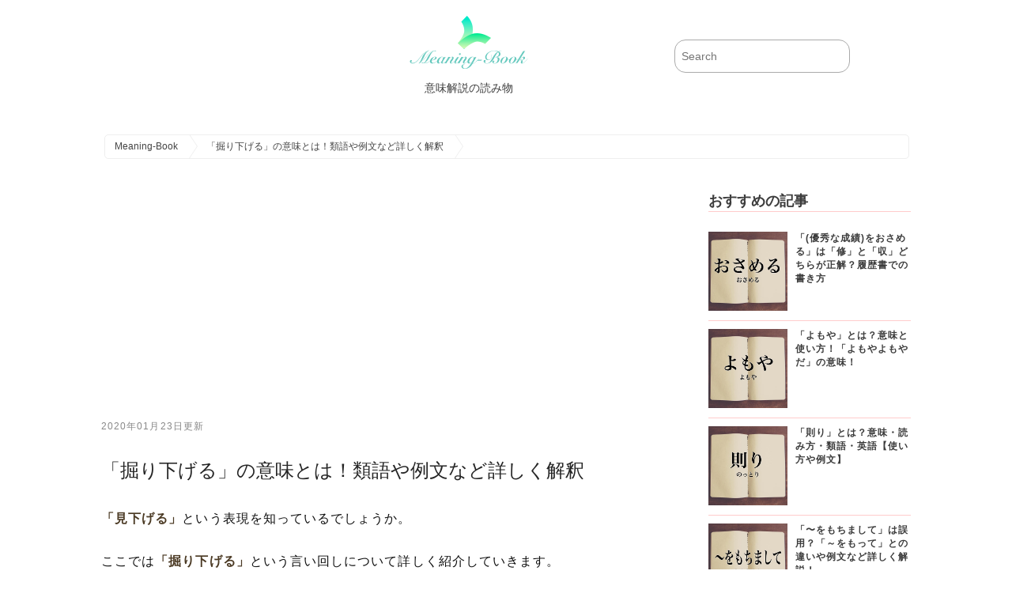

--- FILE ---
content_type: text/html; charset=UTF-8
request_url: https://meaning-book.com/blog/20190916090434.html
body_size: 7097
content:


<!-- ヘッダーここから -->
<!-- ヘッダーここから -->
<!DOCTYPE html>
<html lang="ja">
<head>
<meta charset="UTF-8">
<meta http-equiv="Expires" content="86400">
<title>「掘り下げる」の意味とは！類語や例文など詳しく解釈 | Meaning-Book</title>
<script type="application/javascript" src="//anymind360.com/js/11108/ats.js"></script>
<script async src="//pagead2.googlesyndication.com/pagead/js/adsbygoogle.js"></script>
<script>
  (adsbygoogle = window.adsbygoogle || []).push({
    google_ad_client: "ca-pub-1464222701434023",
    enable_page_level_ads: true
  });
</script>
<meta name="viewport" content="width=device-width,user-scalable=no,maximum-scale=1" />
<meta name="description" content="「掘り下げる」とは?意味、「掘り下げる」の表現の使い方、「掘り下げる」を使った例文と意味を解釈などを掲載。" />
<meta name="keywords" content="Meaning-Book,読み物,意味,同義語,対義語,英語,用語解説掘り下げる,Meaning-Book,読み物,意味,同義語,対義語,英語,用語解説" />
<link rel="stylesheet" href="../../css/init.css" media="all" />
<link rel="stylesheet" href="../../css/shared.css" media="all" />
<link rel="stylesheet" href="../../css/blog.css?20260125-1534" media="all" />
<meta name="twitter:card" content="summary" />
<meta name="twitter:site" content="@TopMedia8" />
<meta name="twitter:title" content="「掘り下げる」の意味とは！類語や例文など詳しく解釈 | Meaning-Book" />
<meta name="twitter:description" content="「掘り下げる」とは?意味、「掘り下げる」の表現の使い方、「掘り下げる」を使った例文と意味を解釈などを掲載。 | Meaning-Book" />
<meta name="twitter:image" content="https://meaning-book.com/blog-images/1568594520156039.jpg" />

<link rel="canonical" href="https://meaning-book.com/blog/20190916090434.html" />
<script type="text/javascript">
var ip_addr ="3.15.176.36";
</script>
<script src="../../js/analytics.js"></script>
<script src="../../js/jquery-3.3.1.min.js"></script>
<link rel="shortcut icon" type="image/x-icon" href="../../images/favicon.ico">
</head>
<body>
<script>
//デバイス回転時にリロードする
$(window).on("orientationchange",function(){
    location.reload();
});
</script>
<!-- ヘッダーここまで -->


<!-- メインここから -->

<!-- PC向けヘッダー -->
<div class="header-wrapping hide-mobile">
<div class="header-contents">

<div class="main-title">
<a href="../../index.html">
<img src="../../images/meaning-book-logo.png" alt="meaning-book">
<span class="hch1">意味解説の読み物</span>
</a>
</div><!-- main-titleここまで -->

<div class="search">
<form action="../../search.php" name="search" method="get">
	<dl class="search">
		<dt><input type="text" name="search_keywords" value="" placeholder="Search" /></dt>
		<dd><button><span></span></button></dd>
	</dl>
</form>
</div><!-- searchここまで -->
</div><!-- header-contentsここまで -->
</div><!-- header-wrappingここまで -->
<!-- PC向けヘッダーここまで -->


<!-- モバイル向けヘッダー -->
<div class="header-wrapping hide-pc ">

<div class="mobile-header-menu-layout clear mobile-fixed">
<div class="mobile-header-left-contents">
<p id="mobile-category-btn"><a href="../../index.html"><img src="../../images/mobile-header-menu.png" alt="意味解説の読み物" class="mobile-header-menu"></a></p>
</div>

<div class="mobile-header-right-contents">
<script async src="https://cse.google.com/cse.js?cx=010385327540439264273:genhkvml8iy"></script>
<div class="gcse-searchbox-only"></div>
</div>
</div>


<div class="header-contents">
<img src="../../images/side-logo.png" alt="meaning-book" class="header-logo-img">
<h1>meaning-bookは意味解説の読み物です</h1>
</div><!-- header-contentsここまで -->

</div><!-- header-wrappingここまで -->
<!-- モバイル向けヘッダーここまで -->
<!-- パンくずリストここから -->
<div class="main-wrapping">
<div class="breadcrumbs-layout">
	<ol id="breadcrumbs" itemscope itemtype="http://schema.org/BreadcrumbList">
  <li itemprop="itemListElement" itemscope itemtype="http://schema.org/ListItem">
    <a itemprop="item" href="../../index.html">
      <span itemprop="name">Meaning-Book</span>
    </a>
    <meta itemprop="position" content="1" />
  </li>
  <li itemprop="itemListElement" itemscope itemtype="http://schema.org/ListItem">
    <a itemprop="item" href="../../blog/20190916090434.html">
      <span itemprop="name">「掘り下げる」の意味とは！類語や例文など詳しく解釈</span>
    </a>
    <meta itemprop="position" content="2" />
  </li>
	</ol>
</div>
</div>
<!-- パンくずリストここまで -->



<!-- メインここから -->
<div class="main-wrapping">
<div class="main-contents">
<div class="article-contents">

<!--広告-->
<div class="center_ad300">
<script async src="//pagead2.googlesyndication.com/pagead/js/adsbygoogle.js"></script>
<!-- メイン広告上意味解説 -->
<ins class="adsbygoogle"
     style="display:block"
     data-ad-client="ca-pub-1464222701434023"
     data-ad-slot="8687642371"
     data-ad-format="auto"
     data-full-width-responsive="true"></ins>
<script>
(adsbygoogle = window.adsbygoogle || []).push({});
</script>
</div>



<div class="updated"><p><time itemprop="dateModified" content="2020-01-23T00:00:00+9:00" datetime="2020-01-23T00:00:00+9:00">2020年01月23日更新</time></p></div>

<h1>「掘り下げる」の意味とは！類語や例文など詳しく解釈</h1>

<!--序文ここから-->
<div class="preface">
<!--序文ここから-->
<p>
<span class="emphasis">「見下げる」</span>という表現を知っているでしょうか。<br><br>
ここでは<span class="emphasis">「掘り下げる」</span>という言い回しについて詳しく紹介していきます。<br><br>
</p>

<!--序文ここまで--></div>
<!--序文ここまで-->

<img src="../../blog-images/1568594520156039.jpg" class="main-image" alt="掘り下げる">
<div class="published"><p><time itemprop="datePublished" content="2021-02-22T00:00:00+9:00" datetime="2021-02-22T00:00:00+9:00"></time></p></div>
<div class="author">
<span itemprop="author">Meaning-Book運営委員</span>
<span itemprop="publisher" itemscope itemtype="http://schema.org/Organization">
<span itemprop="name" content="Meaning-Book">Meaning-Book</span>
<span itemprop="logo" itemscope itemtype="https://schema.org/ImageObject">
<meta itemprop="url" content="../../images/meaning-book-logo.png">
<meta itemprop="width" content="150">
<meta itemprop="height" content="80">
</span>
<meta itemprop="url" content="https://meaning-book.com/">
</span>
</div>
<div itemprop="image" itemscope itemtype="https://schema.org/ImageObject" class="author">
<img src="../../images/large_no_image.png" alt="「掘り下げる」の意味とは！類語や例文など詳しく解釈>" class="blog_mini_img">
<meta itemprop="url" content="../../images/meaning-book-logo.png">
<meta itemprop="width" content="600">
<meta itemprop="height" content="370">
</div>


	


<div class="share-layout-block clear">

<div class="share-layout">
<a href="https://twitter.com/share" class="twitter-share-button" data-size="large">Tweet</a> <script>!function(d,s,id){var js,fjs=d.getElementsByTagName(s)[0],p=/^http:/.test(d.location)?'http':'https';if(!d.getElementById(id)){js=d.createElement(s);js.id=id;js.src=p+'://platform.twitter.com/widgets.js';fjs.parentNode.insertBefore(js,fjs);}}(document, 'script', 'twitter-wjs');</script>
</div><!-- share-layout -->

<div class="share-layout">
<a href="http://b.hatena.ne.jp/entry/" class="hatena-bookmark-button" data-hatena-bookmark-layout="basic-label-counter" data-hatena-bookmark-lang="ja" data-hatena-bookmark-height="28" title="このエントリーをはてなブックマークに追加"><img src="https://b.st-hatena.com/images/entry-button/button-only@2x.png" alt="このエントリーをはてなブックマークに追加" width="20" height="20" style="border: none;" /></a><script type="text/javascript" src="https://b.st-hatena.com/js/bookmark_button.js" charset="utf-8" async="async"></script>
</div><!-- share-layout -->

<div class="share-layout-fbh">
<div class="share-layout-fb">
<div id="fb-root"></div>
<script>(function(d, s, id) {
  var js, fjs = d.getElementsByTagName(s)[0];
  if (d.getElementById(id)) return;
  js = d.createElement(s); js.id = id;
  js.src = "//connect.facebook.net/ja_JP/sdk.js#xfbml=1&version=v2.10&appId=281332235712907";
  fjs.parentNode.insertBefore(js, fjs);
}(document, 'script', 'facebook-jssdk'));</script>
<div class="fb-share-button" data-href="../../blog/20190916090434.html" data-layout="button" data-size="large" data-mobile-iframe="true"><a class="fb-xfbml-parse-ignore" target="_blank" href="https://www.facebook.com/sharer/sharer.php?u=https%3A%2F%2Fmeaning-book.com%2F&amp;src=sdkpreparse">シェア</a></div>
</div><!-- share-layout-fb -->
</div><!-- share-layout-fbh -->

</div><!-- share-layout-block -->






<div id="index_list">
<div class="center_ad300">
<script async src="//pagead2.googlesyndication.com/pagead/js/adsbygoogle.js"></script>
<!-- メイン広告上意味解説 -->
<ins class="adsbygoogle"
     style="display:block"
     data-ad-client="ca-pub-1464222701434023"
     data-ad-slot="8687642371"
     data-ad-format="auto"
     data-full-width-responsive="true"></ins>
<script>
(adsbygoogle = window.adsbygoogle || []).push({});
</script>
</div>
<br><br>
<label class="show_label" for="show_label">タップして目次表示</label>
<div class="hidden_box">
    <input type="checkbox" id="show_label"/ >
    <div class="hidden_show">
      <!--非表示ここから-->
<!--インデックス-->
<div class="blog_list_box">
<h2>目次</h2>
<ul class="number">
<li>「掘り下げる」とは?意味</li>
<li>「掘り下げる」の表現の使い方</li>
<li>「掘り下げる」を使った例文と意味を解釈</li>
<li>「掘り下げる」の類語や類義語</li>
</ul>
</div>
<!--インデックスここまで-->

      <!--ここまで-->
    </div>
</div>
</div>


<br><br>



<h2>「掘り下げる」とは?意味</h2>
<img src="../../images_6_5_h2/20190916090434_01_h2.jpg" width="400" height="400" class="blackboard" alt="「掘り下げる」とは?意味">
<p>
<span class="emphasis">「掘り下げる」</span>という言葉には地面を深く掘る、という意味もありますが、深く突っ込んで考える、という意味も備えています。<br><br>
捜査であるかのように調査する、という意味があり、例えば就活の面接では<span class="emphasis">「掘り下げて答えられるようにしなさい」</span>などと言われることもあるのではないでしょうか。<br><br>
表面的に答えるのではなく、何を聞かれているのか、質問の本質を見極めた上で答えなければいけないという意味になります。<br><br>
就活では当たり障りのない答えばかり言っていても意味がないです。<br><br>
他の人とは違った発言ができるように、深く考えて答えられるようにしておかなければいけません。<br><br>
</p>


<div class="bottom_spacer"></div>

<ul class="disk">
<li>
「掘り下げる」の読み方
</li>
</ul>

<div class="bottom_spacer"></div>

<h3>「掘り下げる」の読み方</h3>
<p>
<span class="emphasis">「掘り下げる」</span>の読み方は、<span class="emphasis">「ほりさげる」</span>になります。<br><br>
ビジネスや日常生活で使える表現ですから、ぜひ知っておきましょう。<br><br>
</p>


<div class="bottom_spacer"></div>

<div class="center_ad300">
<script async src="//pagead2.googlesyndication.com/pagead/js/adsbygoogle.js"></script>
<!-- メイン広告上意味解説 -->
<ins class="adsbygoogle"
     style="display:block"
     data-ad-client="ca-pub-1464222701434023"
     data-ad-slot="8687642371"
     data-ad-format="auto"
     data-full-width-responsive="true"></ins>
<script>
(adsbygoogle = window.adsbygoogle || []).push({});
</script>
</div>
<br><br>



<h2>「掘り下げる」の表現の使い方</h2>
<img src="../../images_6_5_h2/20190916090434_02_h2.jpg" width="400" height="400" class="blackboard" alt="「掘り下げる」の表現の使い方">


<!--img1-->

<p>
<span class="emphasis">「掘り下げる」</span>の表現の使い方を紹介します。<br><br>
就活をしているときは、受けたい企業についてしっかりと調べておかなければいけません。<br><br>
一般的なことだけではなく、その企業のホームページやパンフレットに目を通し、企業について<span class="emphasis">「掘り下げて」</span>調べたということがわかるようにしておかなければいけません。<br><br>
面接を受ける時にも<span class="emphasis">「掘り下げて」</span>答えられるように、何か質問がないかと聞かれたときにも<span class="emphasis">「掘り下げて」</span>質問できるように考えておかなければいけないと言えるでしょう。<br><br>
</p>


<div class="bottom_spacer"></div>

<h2>「掘り下げる」を使った例文と意味を解釈</h2>
<img src="../../images_6_5_h2/20190916090434_03_h2.jpg" width="400" height="400" class="blackboard" alt="「掘り下げる」を使った例文と意味を解釈">
<p>
<span class="emphasis">「掘り下げる」</span>を使った例文とその意味を解釈していきます。<br><br>
</p>


<div class="bottom_spacer"></div>

<ul class="disk">
<li>
「掘り下げる」を使った例文1
</li>
<li>
「掘り下げる」を使った例文2
</li>
</ul>

<div class="bottom_spacer"></div>

<h3>「掘り下げる」を使った例文1</h3>
<p>
<span class="emphasis">「報告書のこの部分を掘り下げなければいけません」</span><br><br>
ビジネスで報告書などを書く時など、部分的にもっと<span class="emphasis">「掘り下げる」</span>ように指示をされた、などという人もいるのではないでしょうか。<br><br>
誰でもわかるようなことを報告書に書いていても意味がないです。<br><br>
そのプロジェクトに加わったものとして、他の人には書けないような報告書を書く必要があるといえます。<br><br>
</p>


<div class="bottom_spacer"></div>

<h3>「掘り下げる」を使った例文2</h3>
<p>
<span class="emphasis">「掘り下げた質問をされて困りました」</span><br><br>
ビジネスにおける会議など、周りから<span class="emphasis">「掘り下げた」</span>質問をされて反応に困った、などという経験を持つ人もいるのではないでしょうか。<br><br>
深く突っ込んだ質問をされると、どうしたら良いのか分からなくなって固まってしまうという人もいるかもしれません。<br><br>
会議などに出るときにはそのような質問をされる可能性もしっかりと踏まえ、過不足なく答えられるよう、準備しましょう。<br><br>
</p>


<div class="bottom_spacer"></div>

<div class="center_ad300">
<script async src="//pagead2.googlesyndication.com/pagead/js/adsbygoogle.js"></script>
<!-- メイン広告上意味解説 -->
<ins class="adsbygoogle"
     style="display:block"
     data-ad-client="ca-pub-1464222701434023"
     data-ad-slot="8687642371"
     data-ad-format="auto"
     data-full-width-responsive="true"></ins>
<script>
(adsbygoogle = window.adsbygoogle || []).push({});
</script>
</div>
<br><br>



<h2>「掘り下げる」の類語や類義語</h2>
<img src="../../images_6_5_h2/20190916090434_04_h2.jpg" width="400" height="400" class="blackboard" alt="「掘り下げる」の類語や類義語">


<!--img2-->

<p>
<span class="emphasis">「掘り下げる」</span>の類語や類義語を紹介します。<br><br>
</p>


<div class="bottom_spacer"></div>

<ul class="disk">
<li>
「洗う」【あらう】
</li>
<li>
「調査する」【ちょうさする】
</li>
</ul>

<div class="bottom_spacer"></div>

<h3>「洗う」【あらう】</h3>
<p>
<span class="emphasis">「洗う」</span>という表現には水などを使って汚れを取り去るという意味もありますが、これ以外に隠れている事柄を調べあげる、という意味があります。<br><br>
例えば<span class="emphasis">「身元を洗う」</span>などと表現します。<br><br>
</p>


<div class="bottom_spacer"></div>

<h3>「調査する」【ちょうさする】</h3>
<p>
<span class="emphasis">「調査する」</span>というのはある事柄を明らかにするために調べる、という意味になります。<br><br>
<span class="emphasis">「国勢調査」</span>などと言われます。<br><br>
</p>


<div class="bottom_spacer"></div>

<div class="summary_box_frame">
<div class="summary_box">
<div class="summary_title">
<i class="hand-marker hand-marker-right">
<span style="color: transparent; display: none;">
icon
</span>
</i>
まとめ
</div>
<p>
<span class="emphasis">「掘り下げる」</span>という表現は日常的にも使われますので、ぜひ覚えておきましょう。<br><br>
ビジネスでも大切な表現だといえます。<br><br>

</p>
</div>
</div>
<div class="bottom_spacer"></div>


<!--Page3ここまで-->
<div class="hide_mobile">
</div>
<br>
<div class="ad_spacer_u"><div class="back_link_btn"><a href="../../sitemap6.html#h">は行から始まる記事</a></div>
<div class="bottom_spacer"></div>
</div>
</div><!--article-contentsここまで-->

<!--right-contents-->
<!--right-contentsここから-->
<div class="right-contents">
<h2 class="title">おすすめの記事</h2>

<!--記事ここから-->
<article class="popularity-block">
<a href="../../blog/20190422165213.html" class="article-img">
<img src="../../blog-images/1555921589261150.jpg" alt="おさめる" class="popularity-img">
</a>
<div class="popularity-set">
<h2 class="popularity-title"><a href="../../blog/20190422165213.html">「(優秀な成績)をおさめる」は「修」と「収」どちらが正解？履歴書での書き方</a></h2>
</div>
</article>
<!--記事ここまで-->

<!--記事ここから-->
<article class="popularity-block">
<a href="../../blog/20190413102545.html" class="article-img">
<img src="../../blog-images/1555120690319773.jpg" alt="よもや" class="popularity-img">
</a>
<div class="popularity-set">
<h2 class="popularity-title"><a href="../../blog/20190413102545.html">「よもや」とは？意味と使い方！「よもやよもやだ」の意味！</a></h2>
</div>
</article>
<!--記事ここまで-->

<!--記事ここから-->
<article class="popularity-block">
<a href="../../blog/20190302143949.html" class="article-img">
<img src="../../blog-images/1551933559364288.jpg" alt="則り" class="popularity-img">
</a>
<div class="popularity-set">
<h2 class="popularity-title"><a href="../../blog/20190302143949.html">「則り」とは？意味・読み方・類語・英語【使い方や例文】</a></h2>
</div>
</article>
<!--記事ここまで-->

<!--記事ここから-->
<article class="popularity-block">
<a href="../../blog/20190620094712.html" class="article-img">
<img src="../../blog-images/1560994384127018.jpg" alt="〜をもちまして" class="popularity-img">
</a>
<div class="popularity-set">
<h2 class="popularity-title"><a href="../../blog/20190620094712.html">「〜をもちまして」は誤用？「～をもって」との違いや例文など詳しく解説！</a></h2>
</div>
</article>
<!--記事ここまで-->

<!--記事ここから-->
<article class="popularity-block">
<a href="../../blog/20190518165507.html" class="article-img">
<img src="../../blog-images/1558167513773227.jpg" alt="ほんの気持ち" class="popularity-img">
</a>
<div class="popularity-set">
<h2 class="popularity-title"><a href="../../blog/20190518165507.html">「ほんの気持ち」とは？意味や使い方！例文や解釈</a></h2>
</div>
</article>
<!--記事ここまで-->

<!--インフォここから-->
<br><br>
<h2 class="title synonyms_title">当サイトよりのお願い</h2>
<div class="side_info_contents">
<p>
当サイトの掲載記事で、間違い・不具合がございましたら、<a href="../../inquiry/inquiry.html">お問い合わせ</a>からご連絡いただければ幸いです。
</p>
</div>
<!--インフォここまで-->
<br><br>
</div><!-- right-contentsここまで -->
<!--right-contentsここまで-->

</div><!-- main-contentsここまで -->
</div><!-- main-wrappingここまで -->

<!-- メインここまで -->


<!--フッター-->
<!-- フッターここから -->
<div class="footer-wrapping">
<div class="footer-contents">

<div class="footer-info">
<img src="../../images/side-logo.png" alt="meaning-book" class="footer-logo-img">
<span class="footer_catch_txt">meaning-bookは意味解説の読み物です</span>
<span class="footer-sub-layout clear">
<span class="footer-sns-layout"><a href="https://twitter.com/TopMedia8"><img src="../../images/twitter_btn.png" alt="meaning-book" class="sns-img"></a></span>
<span class="footer-sns-layout"><a href="https://www.facebook.com/Media8-167828040720344/"><img src="../../images/facebook_btn.png" alt="meaning-book" class="sns-img"></a></span>
</span>
</div><!-- footer-infoここまで -->

<div class="footer-category">
<h2>カテゴリ一覧</h2>
<ul>
<li><a href="../../category/it-terms/1.html" class="arrow arrow-mark">IT用語</a></li><li><a href="../../category/general-term/1.html" class="arrow arrow-mark">一般用語</a></li><li><a href="../../category/meaning-and-usage/1.html" class="arrow arrow-mark">意味と使い方</a></li><li><a href="../../category/katakana/1.html" class="arrow arrow-mark">カタカナ語</a></li><li><a href="../../category/ceremonial-functions-and-manner/1.html" class="arrow arrow-mark">冠婚葬祭・マナー</a></li><li><a href="../../category/industry-term/1.html" class="arrow arrow-mark">専門用語・業界用語</a></li><li><a href="../../category/proverbs-idioms/1.html" class="arrow arrow-mark">ことわざ・慣用句</a></li><li><a href="../../category/idiomatic-word/1.html" class="arrow arrow-mark">四文字熟語</a></li><li><a href="../../category/obfuscated-words/1.html" class="arrow arrow-mark">難読語</a></li><li><a href="../../category/net-terminology/1.html" class="arrow arrow-mark">新語・ネット用語</a></li><li><a href="../../category/business-term/1.html" class="arrow arrow-mark">ビジネス用語・ビジネス敬語</a></li><li><a href="../../category/dialect/1.html" class="arrow arrow-mark">方言</a></li><li><a href="../../category/difficult-words/1.html" class="arrow arrow-mark">難しい言葉</a></li><li><a href="../../category/game/1.html" class="arrow arrow-mark">ゲーム用語</a></li><li><a href="../../category/difference/1.html" class="arrow arrow-mark">違い</a></li><li><a href="../../category/holiday/1.html" class="arrow arrow-mark">祝日・祭日・記念日</a></li><li><a href="../../category/trend/1.html" class="arrow arrow-mark">話題・トレンド</a></li><li><a href="../../category/roman-character/1.html" class="arrow arrow-mark">ローマ字</a></li><li><a href="../../category/train/1.html" class="arrow arrow-mark">鉄道用語</a></li><li><a href="../../category/visual-kei/1.html" class="arrow arrow-mark">V系用語</a></li><li><a href="../../category/residential/1.html" class="arrow arrow-mark">不動産・住宅用語</a></li><li><a href="../../category/finance/1.html" class="arrow arrow-mark">投資・金融用語</a></li><li><a href="../../category/spiritual/1.html" class="arrow arrow-mark">スピリチュアル・占い用語</a></li><li><a href="../../category/car/1.html" class="arrow arrow-mark">自動車用語</a></li><li><a href="../../category/rap/1.html" class="arrow arrow-mark">ラップ用語</a></li><li><a href="../../category/sns/1.html" class="arrow arrow-mark">SNS用語</a></li><li><a href="../../category/job/1.html" class="arrow arrow-mark">就活・就職・転職用語</a></li></ul>
</div><!-- footer-categoryここまで -->

<div class="footer-about">
<h2>意味解説の読み物について</h2>
<ul>
<li><a href="../../words_menu.html" class="arrow arrow-mark">○から始まる言葉</a></li>
<li><a href="../../terms_of_service.html" class="arrow arrow-mark">利用規約</a></li>
<li><a href="../../privacy_policy.html" class="arrow arrow-mark">プライバシーポリシー</a></li>
<li><a href="../../sitemap1.html" class="arrow arrow-mark">サイトマップ</a></li>
<li><a href="../../inquiry/inquiry.html" class="arrow arrow-mark">お問い合わせ</a></li>
<li><a href="https://meaning-difference.com" class="arrow arrow-mark">違い比較辞典</a></li>
</ul>
</div><!-- footer-aboutここまで -->

</div><!--footer-contentsここまで-->
</div><!--footer-wrappingここまで-->

<div class="footer-copyright-wrapping">
<div class="footer-copyright">
Copyright &copy; Meaning-Book
</div>
</div><!--footer-wrappingここまで-->
<!--フッタここまで-->
<!--フッターここまで-->

</body>
</html>
<!--フッタここまで-->



--- FILE ---
content_type: text/html; charset=utf-8
request_url: https://www.google.com/recaptcha/api2/aframe
body_size: 113
content:
<!DOCTYPE HTML><html><head><meta http-equiv="content-type" content="text/html; charset=UTF-8"></head><body><script nonce="MulHrCvQbNFeu7yJ3ibjEA">/** Anti-fraud and anti-abuse applications only. See google.com/recaptcha */ try{var clients={'sodar':'https://pagead2.googlesyndication.com/pagead/sodar?'};window.addEventListener("message",function(a){try{if(a.source===window.parent){var b=JSON.parse(a.data);var c=clients[b['id']];if(c){var d=document.createElement('img');d.src=c+b['params']+'&rc='+(localStorage.getItem("rc::a")?sessionStorage.getItem("rc::b"):"");window.document.body.appendChild(d);sessionStorage.setItem("rc::e",parseInt(sessionStorage.getItem("rc::e")||0)+1);localStorage.setItem("rc::h",'1769322882991');}}}catch(b){}});window.parent.postMessage("_grecaptcha_ready", "*");}catch(b){}</script></body></html>